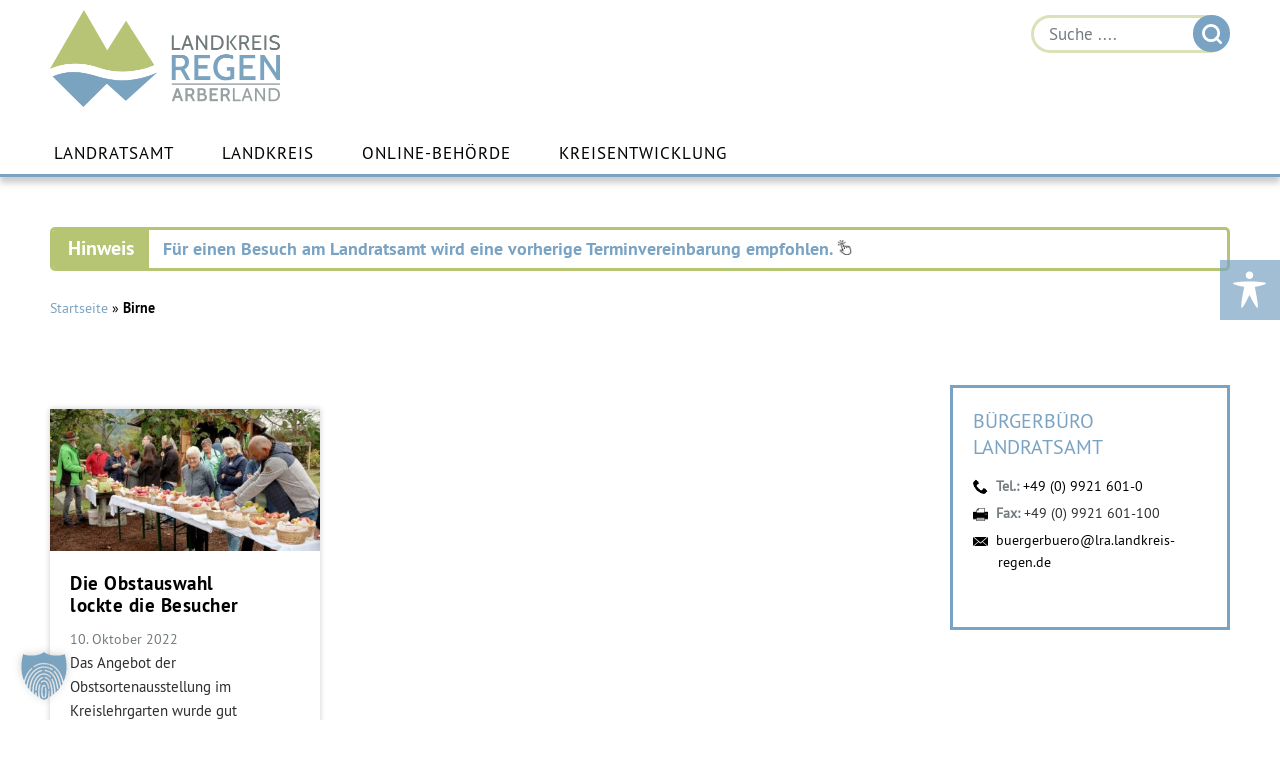

--- FILE ---
content_type: text/html; charset=UTF-8
request_url: https://www.landkreis-regen.de/tag/birne/
body_size: 20222
content:
<!DOCTYPE html>
<!--[if IE 7]>
<html class="ie ie7" lang="de">
<![endif]-->
<!--[if IE 8]>
<html class="ie ie8" lang="de">
<![endif]-->
<!--[if !(IE 7) & !(IE 8)]><!-->
<html lang="de">
<!--<![endif]-->
<head>
<meta charset="UTF-8" />
<meta name="viewport" content="width=device-width" />
<title>Birne &#8211; Landkreis Regen</title>
<link rel="profile" href="http://gmpg.org/xfn/11" />
<link rel="pingback" href="" />
<!-- Responsive Favicons -->
<link rel="apple-touch-icon" sizes="57x57" href="https://www.landkreis-regen.de/wp-content/themes/landkreis-regen/img/favicon/apple-icon-57x57.png" />
<link rel="apple-touch-icon" sizes="114x114" href="https://www.landkreis-regen.de/wp-content/themes/landkreis-regen/img/favicon/apple-icon-114x114.png" />
<link rel="apple-touch-icon" sizes="72x72" href="https://www.landkreis-regen.de/wp-content/themes/landkreis-regen/img/favicon/apple-icon-72x72.png" />
<link rel="apple-touch-icon" sizes="144x144" href="https://www.landkreis-regen.de/wp-content/themes/landkreis-regen/img/favicon/apple-icon-144x144.png" />
<link rel="apple-touch-icon" sizes="60x60" href="https://www.landkreis-regen.de/wp-content/themes/landkreis-regen/img/favicon/apple-icon-60x60.png" />
<link rel="apple-touch-icon" sizes="120x120" href="https://www.landkreis-regen.de/wp-content/themes/landkreis-regen/img/favicon/apple-icon-120x120.png" />
<link rel="apple-touch-icon" sizes="76x76" href="https://www.landkreis-regen.de/wp-content/themes/landkreis-regen/img/favicon/apple-icon-76x76.png" />
<link rel="apple-touch-icon" sizes="152x152" href="https://www.landkreis-regen.de/wp-content/themes/landkreis-regen/img/favicon/apple-icon-152x152.png" />
<link rel="icon" type="image/png" href="https://www.landkreis-regen.de/wp-content/themes/landkreis-regen/img/favicon/favicon-96x96.png" sizes="96x96" />
<link rel="icon" type="image/png" href="https://www.landkreis-regen.de/wp-content/themes/landkreis-regen/img/favicon/favicon-32x32.png" sizes="32x32" />
<link rel="icon" type="image/png" href="https://www.landkreis-regen.de/wp-content/themes/landkreis-regen/img/favicon/favicon-16x16.png" sizes="16x16" />
<meta name="application-name" content="&nbsp;"/>
<meta name="msapplication-TileColor" content="#FFFFFF" />
<meta name="msapplication-TileImage" content="https://www.landkreis-regen.de/wp-content/themes/landkreis-regen/img/favicon/mstile-144x144.png" />
<meta name="msapplication-square70x70logo" content="https://www.landkreis-regen.de/wp-content/themes/landkreis-regen/img/favicon/mstile-70x70.png" />
<meta name="msapplication-square150x150logo" content="https://www.landkreis-regen.de/wp-content/themes/landkreis-regen/img/favicon/mstile-150x150.png" />
<meta name="msapplication-wide310x150logo" content="https://www.landkreis-regen.de/wp-content/themes/landkreis-regen/img/favicon/mstile-310x150.png" />
<meta name="msapplication-square310x310logo" content="https://www.landkreis-regen.de/wp-content/themes/landkreis-regen/img/favicon/mstile-310x310.png" />


<!--[if lt IE 9]>
<script src="https://www.landkreis-regen.de/wp-content/themes/twentytwelve/js/html5.js" type="text/javascript"></script>
<![endif]-->
<meta name='robots' content='index, follow, max-image-preview:large, max-snippet:-1, max-video-preview:-1' />

	<!-- This site is optimized with the Yoast SEO plugin v26.5 - https://yoast.com/wordpress/plugins/seo/ -->
	<link rel="canonical" href="https://www.landkreis-regen.de/tag/birne/" />
	<meta property="og:locale" content="de_DE" />
	<meta property="og:type" content="article" />
	<meta property="og:title" content="Birne - Landkreis Regen" />
	<meta property="og:url" content="https://www.landkreis-regen.de/tag/birne/" />
	<meta property="og:site_name" content="Landkreis Regen" />
	<meta property="og:image" content="https://www.landkreis-regen.de/wp-content/uploads/2017/05/fb-post.png" />
	<meta property="og:image:width" content="1200" />
	<meta property="og:image:height" content="627" />
	<meta property="og:image:type" content="image/png" />
	<meta name="twitter:card" content="summary_large_image" />
	<script type="application/ld+json" class="yoast-schema-graph">{"@context":"https://schema.org","@graph":[{"@type":"CollectionPage","@id":"https://www.landkreis-regen.de/tag/birne/","url":"https://www.landkreis-regen.de/tag/birne/","name":"Birne - Landkreis Regen","isPartOf":{"@id":"https://www.landkreis-regen.de/#website"},"primaryImageOfPage":{"@id":"https://www.landkreis-regen.de/tag/birne/#primaryimage"},"image":{"@id":"https://www.landkreis-regen.de/tag/birne/#primaryimage"},"thumbnailUrl":"https://www.landkreis-regen.de/wp-content/uploads/2022_okt_Obstausstellung.jpg","breadcrumb":{"@id":"https://www.landkreis-regen.de/tag/birne/#breadcrumb"},"inLanguage":"de"},{"@type":"ImageObject","inLanguage":"de","@id":"https://www.landkreis-regen.de/tag/birne/#primaryimage","url":"https://www.landkreis-regen.de/wp-content/uploads/2022_okt_Obstausstellung.jpg","contentUrl":"https://www.landkreis-regen.de/wp-content/uploads/2022_okt_Obstausstellung.jpg","width":2126,"height":1535,"caption":"Die Besucher nutzten die Gelegenheit die verschiedensten Obstsorten kennenzulernen. Foto: Martin Straub/Landratsamt Regen"},{"@type":"BreadcrumbList","@id":"https://www.landkreis-regen.de/tag/birne/#breadcrumb","itemListElement":[{"@type":"ListItem","position":1,"name":"Startseite","item":"https://www.landkreis-regen.de/"},{"@type":"ListItem","position":2,"name":"Birne"}]},{"@type":"WebSite","@id":"https://www.landkreis-regen.de/#website","url":"https://www.landkreis-regen.de/","name":"Landkreis Regen","description":"","potentialAction":[{"@type":"SearchAction","target":{"@type":"EntryPoint","urlTemplate":"https://www.landkreis-regen.de/?s={search_term_string}"},"query-input":{"@type":"PropertyValueSpecification","valueRequired":true,"valueName":"search_term_string"}}],"inLanguage":"de"}]}</script>
	<!-- / Yoast SEO plugin. -->


<link data-borlabs-cookie-style-blocker-id="google-fonts" data-borlabs-cookie-style-blocker-href='https://fonts.gstatic.com' crossorigin rel='preconnect' />
<link rel="alternate" type="application/rss+xml" title="Landkreis Regen &raquo; Feed" href="https://www.landkreis-regen.de/feed/" />
<link rel="alternate" type="application/rss+xml" title="Landkreis Regen &raquo; Kommentar-Feed" href="https://www.landkreis-regen.de/comments/feed/" />
<link rel="alternate" type="application/rss+xml" title="Landkreis Regen &raquo; Birne Schlagwort-Feed" href="https://www.landkreis-regen.de/tag/birne/feed/" />
<style type="text/css">.pt_splitter {
	display: block;
}</style><style id='wp-img-auto-sizes-contain-inline-css' type='text/css'>
img:is([sizes=auto i],[sizes^="auto," i]){contain-intrinsic-size:3000px 1500px}
/*# sourceURL=wp-img-auto-sizes-contain-inline-css */
</style>
<link data-minify="1" rel='stylesheet' id='batch_css-css' href='https://www.landkreis-regen.de/wp-content/cache/min/1/wp-content/plugins/batchmove/css/batch.css?ver=1768549050' type='text/css' media='all' />
<style id='wp-emoji-styles-inline-css' type='text/css'>

	img.wp-smiley, img.emoji {
		display: inline !important;
		border: none !important;
		box-shadow: none !important;
		height: 1em !important;
		width: 1em !important;
		margin: 0 0.07em !important;
		vertical-align: -0.1em !important;
		background: none !important;
		padding: 0 !important;
	}
/*# sourceURL=wp-emoji-styles-inline-css */
</style>
<link rel='stylesheet' id='wp-block-library-css' href='https://www.landkreis-regen.de/wp-includes/css/dist/block-library/style.min.css?ver=1.1.8' type='text/css' media='all' />
<style id='global-styles-inline-css' type='text/css'>
:root{--wp--preset--aspect-ratio--square: 1;--wp--preset--aspect-ratio--4-3: 4/3;--wp--preset--aspect-ratio--3-4: 3/4;--wp--preset--aspect-ratio--3-2: 3/2;--wp--preset--aspect-ratio--2-3: 2/3;--wp--preset--aspect-ratio--16-9: 16/9;--wp--preset--aspect-ratio--9-16: 9/16;--wp--preset--color--black: #000000;--wp--preset--color--cyan-bluish-gray: #abb8c3;--wp--preset--color--white: #fff;--wp--preset--color--pale-pink: #f78da7;--wp--preset--color--vivid-red: #cf2e2e;--wp--preset--color--luminous-vivid-orange: #ff6900;--wp--preset--color--luminous-vivid-amber: #fcb900;--wp--preset--color--light-green-cyan: #7bdcb5;--wp--preset--color--vivid-green-cyan: #00d084;--wp--preset--color--pale-cyan-blue: #8ed1fc;--wp--preset--color--vivid-cyan-blue: #0693e3;--wp--preset--color--vivid-purple: #9b51e0;--wp--preset--color--blue: #21759b;--wp--preset--color--dark-gray: #444;--wp--preset--color--medium-gray: #9f9f9f;--wp--preset--color--light-gray: #e6e6e6;--wp--preset--gradient--vivid-cyan-blue-to-vivid-purple: linear-gradient(135deg,rgb(6,147,227) 0%,rgb(155,81,224) 100%);--wp--preset--gradient--light-green-cyan-to-vivid-green-cyan: linear-gradient(135deg,rgb(122,220,180) 0%,rgb(0,208,130) 100%);--wp--preset--gradient--luminous-vivid-amber-to-luminous-vivid-orange: linear-gradient(135deg,rgb(252,185,0) 0%,rgb(255,105,0) 100%);--wp--preset--gradient--luminous-vivid-orange-to-vivid-red: linear-gradient(135deg,rgb(255,105,0) 0%,rgb(207,46,46) 100%);--wp--preset--gradient--very-light-gray-to-cyan-bluish-gray: linear-gradient(135deg,rgb(238,238,238) 0%,rgb(169,184,195) 100%);--wp--preset--gradient--cool-to-warm-spectrum: linear-gradient(135deg,rgb(74,234,220) 0%,rgb(151,120,209) 20%,rgb(207,42,186) 40%,rgb(238,44,130) 60%,rgb(251,105,98) 80%,rgb(254,248,76) 100%);--wp--preset--gradient--blush-light-purple: linear-gradient(135deg,rgb(255,206,236) 0%,rgb(152,150,240) 100%);--wp--preset--gradient--blush-bordeaux: linear-gradient(135deg,rgb(254,205,165) 0%,rgb(254,45,45) 50%,rgb(107,0,62) 100%);--wp--preset--gradient--luminous-dusk: linear-gradient(135deg,rgb(255,203,112) 0%,rgb(199,81,192) 50%,rgb(65,88,208) 100%);--wp--preset--gradient--pale-ocean: linear-gradient(135deg,rgb(255,245,203) 0%,rgb(182,227,212) 50%,rgb(51,167,181) 100%);--wp--preset--gradient--electric-grass: linear-gradient(135deg,rgb(202,248,128) 0%,rgb(113,206,126) 100%);--wp--preset--gradient--midnight: linear-gradient(135deg,rgb(2,3,129) 0%,rgb(40,116,252) 100%);--wp--preset--font-size--small: 13px;--wp--preset--font-size--medium: 20px;--wp--preset--font-size--large: 36px;--wp--preset--font-size--x-large: 42px;--wp--preset--spacing--20: 0.44rem;--wp--preset--spacing--30: 0.67rem;--wp--preset--spacing--40: 1rem;--wp--preset--spacing--50: 1.5rem;--wp--preset--spacing--60: 2.25rem;--wp--preset--spacing--70: 3.38rem;--wp--preset--spacing--80: 5.06rem;--wp--preset--shadow--natural: 6px 6px 9px rgba(0, 0, 0, 0.2);--wp--preset--shadow--deep: 12px 12px 50px rgba(0, 0, 0, 0.4);--wp--preset--shadow--sharp: 6px 6px 0px rgba(0, 0, 0, 0.2);--wp--preset--shadow--outlined: 6px 6px 0px -3px rgb(255, 255, 255), 6px 6px rgb(0, 0, 0);--wp--preset--shadow--crisp: 6px 6px 0px rgb(0, 0, 0);}:where(.is-layout-flex){gap: 0.5em;}:where(.is-layout-grid){gap: 0.5em;}body .is-layout-flex{display: flex;}.is-layout-flex{flex-wrap: wrap;align-items: center;}.is-layout-flex > :is(*, div){margin: 0;}body .is-layout-grid{display: grid;}.is-layout-grid > :is(*, div){margin: 0;}:where(.wp-block-columns.is-layout-flex){gap: 2em;}:where(.wp-block-columns.is-layout-grid){gap: 2em;}:where(.wp-block-post-template.is-layout-flex){gap: 1.25em;}:where(.wp-block-post-template.is-layout-grid){gap: 1.25em;}.has-black-color{color: var(--wp--preset--color--black) !important;}.has-cyan-bluish-gray-color{color: var(--wp--preset--color--cyan-bluish-gray) !important;}.has-white-color{color: var(--wp--preset--color--white) !important;}.has-pale-pink-color{color: var(--wp--preset--color--pale-pink) !important;}.has-vivid-red-color{color: var(--wp--preset--color--vivid-red) !important;}.has-luminous-vivid-orange-color{color: var(--wp--preset--color--luminous-vivid-orange) !important;}.has-luminous-vivid-amber-color{color: var(--wp--preset--color--luminous-vivid-amber) !important;}.has-light-green-cyan-color{color: var(--wp--preset--color--light-green-cyan) !important;}.has-vivid-green-cyan-color{color: var(--wp--preset--color--vivid-green-cyan) !important;}.has-pale-cyan-blue-color{color: var(--wp--preset--color--pale-cyan-blue) !important;}.has-vivid-cyan-blue-color{color: var(--wp--preset--color--vivid-cyan-blue) !important;}.has-vivid-purple-color{color: var(--wp--preset--color--vivid-purple) !important;}.has-black-background-color{background-color: var(--wp--preset--color--black) !important;}.has-cyan-bluish-gray-background-color{background-color: var(--wp--preset--color--cyan-bluish-gray) !important;}.has-white-background-color{background-color: var(--wp--preset--color--white) !important;}.has-pale-pink-background-color{background-color: var(--wp--preset--color--pale-pink) !important;}.has-vivid-red-background-color{background-color: var(--wp--preset--color--vivid-red) !important;}.has-luminous-vivid-orange-background-color{background-color: var(--wp--preset--color--luminous-vivid-orange) !important;}.has-luminous-vivid-amber-background-color{background-color: var(--wp--preset--color--luminous-vivid-amber) !important;}.has-light-green-cyan-background-color{background-color: var(--wp--preset--color--light-green-cyan) !important;}.has-vivid-green-cyan-background-color{background-color: var(--wp--preset--color--vivid-green-cyan) !important;}.has-pale-cyan-blue-background-color{background-color: var(--wp--preset--color--pale-cyan-blue) !important;}.has-vivid-cyan-blue-background-color{background-color: var(--wp--preset--color--vivid-cyan-blue) !important;}.has-vivid-purple-background-color{background-color: var(--wp--preset--color--vivid-purple) !important;}.has-black-border-color{border-color: var(--wp--preset--color--black) !important;}.has-cyan-bluish-gray-border-color{border-color: var(--wp--preset--color--cyan-bluish-gray) !important;}.has-white-border-color{border-color: var(--wp--preset--color--white) !important;}.has-pale-pink-border-color{border-color: var(--wp--preset--color--pale-pink) !important;}.has-vivid-red-border-color{border-color: var(--wp--preset--color--vivid-red) !important;}.has-luminous-vivid-orange-border-color{border-color: var(--wp--preset--color--luminous-vivid-orange) !important;}.has-luminous-vivid-amber-border-color{border-color: var(--wp--preset--color--luminous-vivid-amber) !important;}.has-light-green-cyan-border-color{border-color: var(--wp--preset--color--light-green-cyan) !important;}.has-vivid-green-cyan-border-color{border-color: var(--wp--preset--color--vivid-green-cyan) !important;}.has-pale-cyan-blue-border-color{border-color: var(--wp--preset--color--pale-cyan-blue) !important;}.has-vivid-cyan-blue-border-color{border-color: var(--wp--preset--color--vivid-cyan-blue) !important;}.has-vivid-purple-border-color{border-color: var(--wp--preset--color--vivid-purple) !important;}.has-vivid-cyan-blue-to-vivid-purple-gradient-background{background: var(--wp--preset--gradient--vivid-cyan-blue-to-vivid-purple) !important;}.has-light-green-cyan-to-vivid-green-cyan-gradient-background{background: var(--wp--preset--gradient--light-green-cyan-to-vivid-green-cyan) !important;}.has-luminous-vivid-amber-to-luminous-vivid-orange-gradient-background{background: var(--wp--preset--gradient--luminous-vivid-amber-to-luminous-vivid-orange) !important;}.has-luminous-vivid-orange-to-vivid-red-gradient-background{background: var(--wp--preset--gradient--luminous-vivid-orange-to-vivid-red) !important;}.has-very-light-gray-to-cyan-bluish-gray-gradient-background{background: var(--wp--preset--gradient--very-light-gray-to-cyan-bluish-gray) !important;}.has-cool-to-warm-spectrum-gradient-background{background: var(--wp--preset--gradient--cool-to-warm-spectrum) !important;}.has-blush-light-purple-gradient-background{background: var(--wp--preset--gradient--blush-light-purple) !important;}.has-blush-bordeaux-gradient-background{background: var(--wp--preset--gradient--blush-bordeaux) !important;}.has-luminous-dusk-gradient-background{background: var(--wp--preset--gradient--luminous-dusk) !important;}.has-pale-ocean-gradient-background{background: var(--wp--preset--gradient--pale-ocean) !important;}.has-electric-grass-gradient-background{background: var(--wp--preset--gradient--electric-grass) !important;}.has-midnight-gradient-background{background: var(--wp--preset--gradient--midnight) !important;}.has-small-font-size{font-size: var(--wp--preset--font-size--small) !important;}.has-medium-font-size{font-size: var(--wp--preset--font-size--medium) !important;}.has-large-font-size{font-size: var(--wp--preset--font-size--large) !important;}.has-x-large-font-size{font-size: var(--wp--preset--font-size--x-large) !important;}
/*# sourceURL=global-styles-inline-css */
</style>

<style id='classic-theme-styles-inline-css' type='text/css'>
/*! This file is auto-generated */
.wp-block-button__link{color:#fff;background-color:#32373c;border-radius:9999px;box-shadow:none;text-decoration:none;padding:calc(.667em + 2px) calc(1.333em + 2px);font-size:1.125em}.wp-block-file__button{background:#32373c;color:#fff;text-decoration:none}
/*# sourceURL=/wp-includes/css/classic-themes.min.css */
</style>
<link data-minify="1" rel='stylesheet' id='acf-rpw-main-css' href='https://www.landkreis-regen.de/wp-content/cache/min/1/wp-content/plugins/acf-recent-posts-widget/css/acf-widget-front.css?ver=1768549050' type='text/css' media='all' />
<link data-minify="1" rel='stylesheet' id='dan-bayernportal-style-css' href='https://www.landkreis-regen.de/wp-content/cache/min/1/wp-content/plugins/dan-bayernportal/css/dan-bayernportal.css?ver=1768549050' type='text/css' media='all' />
<link data-minify="1" rel='stylesheet' id='ditty-news-ticker-font-css' href='https://www.landkreis-regen.de/wp-content/cache/min/1/wp-content/plugins/ditty-news-ticker/legacy/inc/static/libs/fontastic/styles.css?ver=1768549050' type='text/css' media='all' />
<link data-minify="1" rel='stylesheet' id='ditty-news-ticker-css' href='https://www.landkreis-regen.de/wp-content/cache/min/1/wp-content/plugins/ditty-news-ticker/legacy/inc/static/css/style.css?ver=1768549050' type='text/css' media='all' />
<link data-minify="1" rel='stylesheet' id='ditty-displays-css' href='https://www.landkreis-regen.de/wp-content/cache/min/1/wp-content/plugins/ditty-news-ticker/build/dittyDisplays.css?ver=1768549050' type='text/css' media='all' />
<link data-minify="1" rel='stylesheet' id='redesign-shortcodes-css' href='https://www.landkreis-regen.de/wp-content/cache/min/1/wp-content/plugins/redesign-shortcodes/styles/shortcodes.css?ver=1768549050' type='text/css' media='all' />
<link data-minify="1" rel='stylesheet' id='solr_frontend-css' href='https://www.landkreis-regen.de/wp-content/cache/min/1/wp-content/plugins/wpsolr-pro/wpsolr/core/css/style.css?ver=1768549050' type='text/css' media='all' />
<link data-minify="1" rel='stylesheet' id='dashicons-css' href='https://www.landkreis-regen.de/wp-content/cache/min/1/wp-includes/css/dashicons.min.css?ver=1768549050' type='text/css' media='all' />
<link data-minify="1" rel='stylesheet' id='twentytwelve-style-css' href='https://www.landkreis-regen.de/wp-content/cache/min/1/wp-content/themes/landkreis-regen/style.css?ver=1768549050' type='text/css' media='all' />
<link data-minify="1" rel='stylesheet' id='twentytwelve-block-style-css' href='https://www.landkreis-regen.de/wp-content/cache/min/1/wp-content/themes/twentytwelve/css/blocks.css?ver=1768549050' type='text/css' media='all' />
<link rel='stylesheet' id='fancybox-css' href='https://www.landkreis-regen.de/wp-content/plugins/easy-fancybox/fancybox/1.5.4/jquery.fancybox.min.css?ver=1.1.8' type='text/css' media='screen' />
<link rel='stylesheet' id='tablepress-default-css' href='https://www.landkreis-regen.de/wp-content/tablepress-combined.min.css?ver=1.1.8' type='text/css' media='all' />
<link data-minify="1" rel='stylesheet' id='borlabs-cookie-custom-css' href='https://www.landkreis-regen.de/wp-content/cache/min/1/wp-content/cache/borlabs-cookie/1/borlabs-cookie-1-de.css?ver=1768549050' type='text/css' media='all' />
<link data-minify="1" rel='stylesheet' id='malinky-ajax-pagination-css' href='https://www.landkreis-regen.de/wp-content/cache/min/1/wp-content/plugins/malinky-ajax-pagination/css/style.css?ver=1768549050' type='text/css' media='all' />
<script type="text/javascript" src="https://www.landkreis-regen.de/wp-content/plugins/batchmove/js/batch.js?ver=6.9" id="batch_js-js"></script>
<script type="text/javascript" src="https://www.landkreis-regen.de/wp-includes/js/jquery/jquery.min.js?ver=3.7.1" id="jquery-core-js"></script>
<script type="text/javascript" src="https://www.landkreis-regen.de/wp-includes/js/jquery/jquery-migrate.min.js?ver=3.4.1" id="jquery-migrate-js"></script>
<script type="text/javascript" id="dan-bayernportal-script-js-extra">
/* <![CDATA[ */
var dan_ajax_obj = {"ajax_url":"https://www.landkreis-regen.de/wp-admin/admin-ajax.php","maxperpage":"10"};
//# sourceURL=dan-bayernportal-script-js-extra
/* ]]> */
</script>
<script type="text/javascript" src="https://www.landkreis-regen.de/wp-content/plugins/dan-bayernportal/js/dan-bayernportal.js?ver=6.9" id="dan-bayernportal-script-js"></script>
<script type="text/javascript" id="3d-flip-book-client-locale-loader-js-extra">
/* <![CDATA[ */
var FB3D_CLIENT_LOCALE = {"ajaxurl":"https://www.landkreis-regen.de/wp-admin/admin-ajax.php","dictionary":{"Table of contents":"Table of contents","Close":"Close","Bookmarks":"Bookmarks","Thumbnails":"Thumbnails","Search":"Search","Share":"Share","Facebook":"Facebook","Twitter":"Twitter","Email":"Email","Play":"Play","Previous page":"Previous page","Next page":"Next page","Zoom in":"Zoom in","Zoom out":"Zoom out","Fit view":"Fit view","Auto play":"Auto play","Full screen":"Full screen","More":"More","Smart pan":"Smart pan","Single page":"Single page","Sounds":"Sounds","Stats":"Stats","Print":"Print","Download":"Download","Goto first page":"Goto first page","Goto last page":"Goto last page"},"images":"https://www.landkreis-regen.de/wp-content/plugins/interactive-3d-flipbook-powered-physics-engine/assets/images/","jsData":{"urls":[],"posts":{"ids_mis":[],"ids":[]},"pages":[],"firstPages":[],"bookCtrlProps":[],"bookTemplates":[]},"key":"3d-flip-book","pdfJS":{"pdfJsLib":"https://www.landkreis-regen.de/wp-content/plugins/interactive-3d-flipbook-powered-physics-engine/assets/js/pdf.min.js?ver=4.3.136","pdfJsWorker":"https://www.landkreis-regen.de/wp-content/plugins/interactive-3d-flipbook-powered-physics-engine/assets/js/pdf.worker.js?ver=4.3.136","stablePdfJsLib":"https://www.landkreis-regen.de/wp-content/plugins/interactive-3d-flipbook-powered-physics-engine/assets/js/stable/pdf.min.js?ver=2.5.207","stablePdfJsWorker":"https://www.landkreis-regen.de/wp-content/plugins/interactive-3d-flipbook-powered-physics-engine/assets/js/stable/pdf.worker.js?ver=2.5.207","pdfJsCMapUrl":"https://www.landkreis-regen.de/wp-content/plugins/interactive-3d-flipbook-powered-physics-engine/assets/cmaps/"},"cacheurl":"https://www.landkreis-regen.de/wp-content/uploads/3d-flip-book/cache/","pluginsurl":"https://www.landkreis-regen.de/wp-content/plugins/","pluginurl":"https://www.landkreis-regen.de/wp-content/plugins/interactive-3d-flipbook-powered-physics-engine/","thumbnailSize":{"width":"150","height":"150"},"version":"1.16.17"};
//# sourceURL=3d-flip-book-client-locale-loader-js-extra
/* ]]> */
</script>
<script type="text/javascript" src="https://www.landkreis-regen.de/wp-content/plugins/interactive-3d-flipbook-powered-physics-engine/assets/js/client-locale-loader.js?ver=1.16.17" id="3d-flip-book-client-locale-loader-js" async="async" data-wp-strategy="async"></script>
<script type="text/javascript" src="https://www.landkreis-regen.de/wp-content/themes/twentytwelve/js/navigation.js?ver=20250303" id="twentytwelve-navigation-js" defer="defer" data-wp-strategy="defer"></script>
<script data-no-optimize="1" data-no-minify="1" data-cfasync="false" type="text/javascript" src="https://www.landkreis-regen.de/wp-content/cache/borlabs-cookie/1/borlabs-cookie-config-de.json.js?ver=3.3.21.1-55" id="borlabs-cookie-config-js"></script>
<script data-no-optimize="1" data-no-minify="1" data-cfasync="false" type="text/javascript" src="https://www.landkreis-regen.de/wp-content/plugins/borlabs-cookie/assets/javascript/borlabs-cookie-prioritize.min.js?ver=3.3.21.1" id="borlabs-cookie-prioritize-js"></script>
<link rel="https://api.w.org/" href="https://www.landkreis-regen.de/wp-json/" /><link rel="alternate" title="JSON" type="application/json" href="https://www.landkreis-regen.de/wp-json/wp/v2/tags/2444" /><link rel="EditURI" type="application/rsd+xml" title="RSD" href="https://www.landkreis-regen.de/xmlrpc.php?rsd" />
<meta name="generator" content="WordPress 6.9" />
<style></style>        <script>
            wpsolr_globalError = [];
            window.onerror = function (msg, url, line, col, error) {
                wpsolr_globalError.push({msg: msg, url: url, line: line, error: error});
            };
        </script>
		<noscript><style id="rocket-lazyload-nojs-css">.rll-youtube-player, [data-lazy-src]{display:none !important;}</style></noscript>

<meta name="generator" content="WP Rocket 3.20.2" data-wpr-features="wpr_lazyload_images wpr_minify_css wpr_preload_links wpr_desktop" /></head>

<body class="archive tag tag-birne tag-2444 wp-embed-responsive wp-theme-twentytwelve wp-child-theme-landkreis-regen">
<div data-rocket-location-hash="57eb0956558bf7ad8062fd5c02b81560" id="page" class="hfeed site">
	<header data-rocket-location-hash="fc409f86088b20b81d38a444febf083b" id="masthead" class="site-header">
        
        <!-- hgroup als span definieren -->   
        <div data-rocket-location-hash="a1fa5c0dc2bd5475eead689cc36f1f0d" class="hgroup inner clearfix">
        	<div class="topheader clearfix">
                <div class="topheaderRight">
                    <ul>

                    </ul>
                    <div id="weather"></div>  
                    <div class="desktop-search">
                        <div class='cls_search' style='width:100%'><form action='https://www.landkreis-regen.de/suche/' method='get'  class='search-frm2' ><input type="hidden" value="wdm_return_solr_rows" id="path_to_fold"><input type="hidden"  id="ajax_nonce" value="eaab99d864"><input type="hidden" value="https://www.landkreis-regen.de/wp-admin/" id="path_to_admin"><input type="hidden" value="" id="search_opt">
       <div class="ui-widget search-box">
 	<input type="hidden"  id="ajax_nonce" value="eaab99d864">
        <input type="text" placeholder="Suche ...." value="" name="wpsolr_q" id="search_que" class="search-field sfl1" autocomplete="off"/>
	<input type="submit" value="Suche" id="searchsubmit" style="position:relative;width:auto">
		         <input type="hidden" value="0" id="is_after_autocomplete_block_submit"><div style="clear:both"></div></div></form></div>                    
                    </div>
                    <!--<form method="get" id="searchformtop" class="searchform">
                        <div class="clearfix">
                            <label class="screen-reader-text" for="s">Suche nach:</label>
                            <input type="text" value="" placeholder="landkreis-regen.de Suche" name="s" id="s" />
                            <input type="submit" id="searchsubmittop" value="Suchen" />
                        </div>
                    </form>-->
                </div>
            </div>       
            <script>
            jQuery(document).ready(function($){
                $('.topheaderRight').find('input[type=submit]').val("");
            })
            </script>
            <!-- definiert Logo als h1 auf der Startseite, auf den Unterseiten als span -->
            <span class="site-title">
                <a href="https://www.landkreis-regen.de/" title="Landkreis Regen" rel="home">
                    <span class="bloginfo">Landkreis Regen</span>
                    <img src="data:image/svg+xml,%3Csvg%20xmlns='http://www.w3.org/2000/svg'%20viewBox='0%200%200%200'%3E%3C/svg%3E" alt="Logo Landkreis Regen" data-lazy-src="https://www.landkreis-regen.de/wp-content/themes/landkreis-regen/img/logo-landkreis-regen@2x.png"><noscript><img src="https://www.landkreis-regen.de/wp-content/themes/landkreis-regen/img/logo-landkreis-regen@2x.png" alt="Logo Landkreis Regen"></noscript>
                </a>
            </span>  
        </div>
        <div data-rocket-location-hash="03758bf63f70d8b1a4dc4fe18d77f68d" class="mobile-search">
            <div class='cls_search' style='width:100%'><form action='https://www.landkreis-regen.de/suche/' method='get'  class='search-frm2' ><input type="hidden" value="wdm_return_solr_rows" id="path_to_fold"><input type="hidden"  id="ajax_nonce" value="eaab99d864"><input type="hidden" value="https://www.landkreis-regen.de/wp-admin/" id="path_to_admin"><input type="hidden" value="" id="search_opt">
       <div class="ui-widget search-box">
 	<input type="hidden"  id="ajax_nonce" value="eaab99d864">
        <input type="text" placeholder="Suche ...." value="" name="wpsolr_q" id="search_que" class="search-field sfl1" autocomplete="off"/>
	<input type="submit" value="Suche" id="searchsubmit" style="position:relative;width:auto">
		         <input type="hidden" value="0" id="is_after_autocomplete_block_submit"><div style="clear:both"></div></div></form></div>   
            <div class="mobile-search-button">
                <span class="dashicons dashicons-search"></span>
            </div>
            <script>
            jQuery(document).ready(function($){
                $('.mobile-search-button').click(function(){
                    if($(".mobile-search .search-field").css("display") == "none"){
                        $(".mobile-search .search-field").css("display", "block");
                        $(".mobile-search .search-field").focus();
                    }else{
                        $(".mobile-search .search-field").css("display", "none");
                    }

                });
            })
            </script>                 
        </div>
        <div data-rocket-location-hash="bb6d9069370c479f676ed89634ae94cc" class="mainNaviOuter">
        	<div class="menu-inner-wrapper clearfix">
            	<div>
                    <div class="mainNavi clearfix site-header-menu" id="site-header-menu">                        
                        
                        <nav id="site-navigation" class="main-navigation" role="navigation"> 
                            <button class="menu-toggle"><span class="dashicons dashicons-menu"></span></button>
                            <a class="assistive-text" href="#content" title="Zum Inhalt springen">Zum Inhalt springen</a>
                            <div class="menu-hauptmenue-container"><ul id="menu-hauptmenue" class="nav-menu"><li id="menu-item-42508" class="unclickable menu-item menu-item-type-custom menu-item-object-custom menu-item-has-children menu-item-42508"><a>Landratsamt</a>
<div class="submenu-wrapper"><div class="submenu-inner"><ul class="sub-menu clearfix">
	<li id="menu-item-56714" class="menu-item menu-item-type-custom menu-item-object-custom menu-item-56714"><a href="https://www.landkreis-regen.de/fachbereiche-organigramm/">Fachbereiche / Organigramm</a></li>
	<li id="menu-item-73200" class="menu-item menu-item-type-post_type menu-item-object-page menu-item-73200"><a href="https://www.landkreis-regen.de/auslaender-asyl-staatsangehoerigkeiten/">Ausländer / Asyl / Staatsangehörigkeiten</a></li>
	<li id="menu-item-78790" class="menu-item menu-item-type-post_type menu-item-object-page menu-item-78790"><a href="https://www.landkreis-regen.de/bauen-wohnen-denkmalschutz/">Bauen / Wohnen / Denkmalschutz</a></li>
	<li id="menu-item-56422" class="menu-item menu-item-type-post_type menu-item-object-page menu-item-56422"><a href="https://www.landkreis-regen.de/bildung-schulen-integration/">Bildung / Schulen / Integration</a></li>
	<li id="menu-item-78926" class="menu-item menu-item-type-post_type menu-item-object-page menu-item-78926"><a href="https://www.landkreis-regen.de/chancengleichheit/">Chancengleichheit</a></li>
	<li id="menu-item-56322" class="menu-item menu-item-type-post_type menu-item-object-page menu-item-56322"><a href="https://www.landkreis-regen.de/gesundheit/">Gesundheit</a></li>
	<li id="menu-item-75412" class="menu-item menu-item-type-post_type menu-item-object-page menu-item-75412"><a href="https://www.landkreis-regen.de/gleichstellungstelle/">Gleichstellungstelle</a></li>
	<li id="menu-item-79215" class="menu-item menu-item-type-post_type menu-item-object-page menu-item-79215"><a href="https://www.landkreis-regen.de/grenzueberschreitende-zusammenarbeit/">Grenzüberschreitende Zusammenarbeit</a></li>
	<li id="menu-item-70481" class="menu-item menu-item-type-post_type menu-item-object-page menu-item-70481"><a href="https://www.landkreis-regen.de/kreisjugendamt/">Jugend und Familie</a></li>
	<li id="menu-item-70864" class="menu-item menu-item-type-post_type menu-item-object-page menu-item-70864"><a href="https://www.landkreis-regen.de/kommunales-wahlen/">Kommunales / Wahlen</a></li>
	<li id="menu-item-75540" class="menu-item menu-item-type-post_type menu-item-object-page menu-item-75540"><a href="https://www.landkreis-regen.de/behindertenbeauftragter-im-landkreis-regen/">Menschen mit Behinderung</a></li>
	<li id="menu-item-65803" class="menu-item menu-item-type-custom menu-item-object-custom menu-item-65803"><a href="https://www.landkreis-regen.de/mobilitaet-und-tourismus/">Mobilitätsmanagement / ÖPNV / Schülerbeförderung</a></li>
	<li id="menu-item-76210" class="menu-item menu-item-type-post_type menu-item-object-page menu-item-76210"><a href="https://www.landkreis-regen.de/natur-umweltschutz/">Natur &#038; Umweltschutz</a></li>
	<li id="menu-item-56267" class="menu-item menu-item-type-taxonomy menu-item-object-category menu-item-56267"><a href="https://www.landkreis-regen.de/senioren/">Senioren</a></li>
	<li id="menu-item-68606" class="menu-item menu-item-type-post_type menu-item-object-page menu-item-68606"><a href="https://www.landkreis-regen.de/sicherheit-gewerbe-jagd/">Sicherheit / Gewerbe / Jagd</a></li>
	<li id="menu-item-75541" class="menu-item menu-item-type-post_type menu-item-object-page menu-item-75541"><a href="https://www.landkreis-regen.de/sport/">Sport</a></li>
	<li id="menu-item-75174" class="menu-item menu-item-type-post_type menu-item-object-page menu-item-75174"><a href="https://www.landkreis-regen.de/soziale-hilfe/">Soziales</a></li>
	<li id="menu-item-57371" class="menu-item menu-item-type-post_type menu-item-object-page menu-item-57371"><a href="https://www.landkreis-regen.de/strasse-und-verkehr/">Straße und Verkehr</a></li>
	<li id="menu-item-75178" class="menu-item menu-item-type-post_type menu-item-object-page menu-item-75178"><a href="https://www.landkreis-regen.de/veterinaeramt-verbraucherschutz/">Veterinäramt/Verbraucherschutz</a></li>
</ul></div></div>
</li>
<li id="menu-item-42509" class="unclickable menu-item menu-item-type-custom menu-item-object-custom menu-item-has-children menu-item-42509"><a>Landkreis</a>
<div class="submenu-wrapper"><div class="submenu-inner"><ul class="sub-menu clearfix">
	<li id="menu-item-70953" class="menu-item menu-item-type-post_type menu-item-object-page menu-item-70953"><a href="https://www.landkreis-regen.de/fachbereiche-organigramm/dr-ronny-raith-landrat/">Dr. Ronny Raith, Landrat</a></li>
	<li id="menu-item-71451" class="menu-item menu-item-type-post_type menu-item-object-page menu-item-71451"><a href="https://www.landkreis-regen.de/fachbereiche-organigramm/kreisfinanzverwaltung/">Finanzen &#038; Haushalt</a></li>
	<li id="menu-item-79101" class="menu-item menu-item-type-post_type menu-item-object-page menu-item-79101"><a href="https://www.landkreis-regen.de/geschichte-wappen-und-logo/">Geschichte, Wappen und Logo</a></li>
	<li id="menu-item-79601" class="menu-item menu-item-type-post_type menu-item-object-page menu-item-79601"><a href="https://www.landkreis-regen.de/internate/">Internate</a></li>
	<li id="menu-item-71016" class="menu-item menu-item-type-post_type menu-item-object-page menu-item-71016"><a href="https://www.landkreis-regen.de/kreistag-ausschuesse/">Kreistag / Ausschüsse</a></li>
	<li id="menu-item-69356" class="menu-item menu-item-type-custom menu-item-object-custom menu-item-69356"><a href="https://www.arberkultur.de/">Kultur</a></li>
	<li id="menu-item-71053" class="menu-item menu-item-type-post_type menu-item-object-page menu-item-71053"><a href="https://www.landkreis-regen.de/medienzentrale/">Medienzentrale</a></li>
	<li id="menu-item-71641" class="menu-item menu-item-type-post_type menu-item-object-page menu-item-71641"><a href="https://www.landkreis-regen.de/fachbereiche-organigramm/personalverwaltung/">Personalverwaltung</a></li>
	<li id="menu-item-56243" class="menu-item menu-item-type-taxonomy menu-item-object-category menu-item-56243"><a href="https://www.landkreis-regen.de/presse-oeffentlichkeitsarbeit/">Presse</a></li>
	<li id="menu-item-67858" class="menu-item menu-item-type-post_type menu-item-object-post menu-item-67858"><a href="https://www.landkreis-regen.de/schulen-fuer-die-der-landkreis-sachaufwandstraeger-ist/">Schulen</a></li>
	<li id="menu-item-60555" class="menu-item menu-item-type-post_type menu-item-object-page menu-item-60555"><a href="https://www.landkreis-regen.de/statistiken-lk-regen/">Statistiken</a></li>
	<li id="menu-item-71020" class="menu-item menu-item-type-post_type menu-item-object-page menu-item-71020"><a href="https://www.landkreis-regen.de/staedte-maerkte-und-gemeinden/">Städte, Märkte und Gemeinden</a></li>
	<li id="menu-item-71029" class="menu-item menu-item-type-post_type menu-item-object-page menu-item-71029"><a href="https://www.landkreis-regen.de/verdiente-buergerinnen-und-buerger/">Verdiente Bürgerinnen und Bürger</a></li>
</ul></div></div>
</li>
<li id="menu-item-73085" class="menu-item menu-item-type-post_type menu-item-object-page menu-item-has-children menu-item-73085"><a href="https://www.landkreis-regen.de/online-behoerde/">Online-Behörde</a>
<div class="submenu-wrapper"><div class="submenu-inner"><ul class="sub-menu clearfix">
	<li id="menu-item-75720" class="menu-item menu-item-type-post_type menu-item-object-page menu-item-75720"><a href="https://www.landkreis-regen.de/online-behoerde/amtsblatt/">Amtsblatt</a></li>
	<li id="menu-item-74335" class="menu-item menu-item-type-post_type menu-item-object-post menu-item-74335"><a href="https://www.landkreis-regen.de/aktuelle-ausschreibungen/">Aktuelle Ausschreibungen</a></li>
	<li id="menu-item-73636" class="menu-item menu-item-type-custom menu-item-object-custom menu-item-73636"><a href="https://www.landkreis-regen.de/bayernatlas-bauleitplanung-ist-ein-auskunftssystem-fuer-die-bauleitplaene-der-staedte-und-gemeinden-bayerns/">BayernAtlas &#8211; Bauleitplanung</a></li>
	<li id="menu-item-72941" class="menu-item menu-item-type-post_type menu-item-object-page menu-item-72941"><a href="https://www.landkreis-regen.de/online-behoerde/bayernid/">BayernID</a></li>
	<li id="menu-item-72942" class="menu-item menu-item-type-custom menu-item-object-custom menu-item-72942"><a href="https://www.freistaat.bayern/dokumente/behoerde/81998026425">BayernPortal</a></li>
	<li id="menu-item-72947" class="menu-item menu-item-type-custom menu-item-object-custom menu-item-72947"><a href="https://service.landkreis-regen.de/bau/">Bebauungspläne Landkreis Regen</a></li>
	<li id="menu-item-75329" class="menu-item menu-item-type-post_type menu-item-object-page menu-item-75329"><a href="https://www.landkreis-regen.de/online-behoerde/bekanntmachungen/">Bekanntmachungen</a></li>
	<li id="menu-item-77494" class="menu-item menu-item-type-post_type menu-item-object-page menu-item-77494"><a href="https://www.landkreis-regen.de/online-behoerde/digitaler-bauantrag/">Digitaler Bauantrag</a></li>
	<li id="menu-item-77568" class="menu-item menu-item-type-post_type menu-item-object-page menu-item-77568"><a href="https://www.landkreis-regen.de/online-behoerde/mein-unternehmenskonto/">Mein Unternehmenskonto</a></li>
	<li id="menu-item-72940" class="menu-item menu-item-type-post_type menu-item-object-page menu-item-72940"><a href="https://www.landkreis-regen.de/online-behoerde/online-antraege/">Online-Anträge</a></li>
	<li id="menu-item-77487" class="menu-item menu-item-type-post_type menu-item-object-page menu-item-77487"><a href="https://www.landkreis-regen.de/online-behoerde/online-terminvergabe/">Online-Terminvergabe</a></li>
	<li id="menu-item-56240" class="menu-item menu-item-type-post_type menu-item-object-page menu-item-56240"><a href="https://www.landkreis-regen.de/kontakt/">Kontakt</a></li>
	<li id="menu-item-73871" class="menu-item menu-item-type-custom menu-item-object-custom menu-item-73871"><a href="https://gis.landkreis-regen.de/webadpportal/apps/sites/#/lra-regen-gis-intern">Landkreis-GIS</a></li>
	<li id="menu-item-56241" class="menu-item menu-item-type-post_type menu-item-object-page menu-item-56241"><a href="https://www.landkreis-regen.de/oeffnungszeiten-landratsamt/">Öffnungszeiten</a></li>
	<li id="menu-item-56249" class="menu-item menu-item-type-post_type menu-item-object-page menu-item-56249"><a href="https://www.landkreis-regen.de/social-media/">Social Media</a></li>
	<li id="menu-item-72944" class="menu-item menu-item-type-custom menu-item-object-custom menu-item-72944"><a href="https://www.landkreis-regen.de/wp-content/uploads/ikfz-kennzeichenreservierung.html">Wunschkennzeichen reservieren</a></li>
</ul></div></div>
</li>
<li id="menu-item-69435" class="unclickable menu-item menu-item-type-post_type menu-item-object-page menu-item-has-children menu-item-69435"><a href="https://www.landkreis-regen.de/kreisentwicklung-arberland/">Kreisentwicklung</a>
<div class="submenu-wrapper"><div class="submenu-inner"><ul class="sub-menu clearfix">
	<li id="menu-item-78114" class="menu-item menu-item-type-post_type menu-item-object-page menu-item-78114"><a href="https://www.landkreis-regen.de/kreisentwicklung-arberland/aller-land-projekt/">Aller.Land-Projekt</a></li>
	<li id="menu-item-65798" class="menu-item menu-item-type-custom menu-item-object-custom menu-item-65798"><a href="https://www.landkreis-regen.de/kreisentwicklung-arberland/tourismus-und-freizeitfoerderung/">Tourismusförderung</a></li>
	<li id="menu-item-71749" class="menu-item menu-item-type-post_type menu-item-object-page menu-item-71749"><a href="https://www.landkreis-regen.de/kreisentwicklung-arberland/regionalmanagement/">Regionalmanagement / Ehrenamt</a></li>
	<li id="menu-item-69436" class="menu-item menu-item-type-post_type menu-item-object-page menu-item-69436"><a href="https://www.landkreis-regen.de/kreisentwicklung-arberland/wirtschaftsfoerderung/">Wirtschaftsförderung</a></li>
	<li id="menu-item-72291" class="menu-item menu-item-type-post_type menu-item-object-page menu-item-72291"><a href="https://www.landkreis-regen.de/kreisentwicklung-arberland/grenzraum-entdecken/">Grenzraum entdecken</a></li>
	<li id="menu-item-69437" class="menu-item menu-item-type-post_type menu-item-object-page menu-item-69437"><a href="https://www.landkreis-regen.de/kreisentwicklung-arberland/leader-landkreis-regen-arberland/">LEADER Landkreis Regen ARBERLAND</a></li>
	<li id="menu-item-75846" class="menu-item menu-item-type-post_type menu-item-object-page menu-item-75846"><a href="https://www.landkreis-regen.de/kreisentwicklung-arberland/klimaschutz/">Energie, Klimaschutz und Nachhaltigkeit</a></li>
</ul></div></div>
</li>
</ul></div>                        </nav><!-- #site-navigation -->
                    </div>
                </div>
            </div> 
        </div>

	</header><!-- #masthead --> 
            
                        
                 

	<div data-rocket-location-hash="1bf7720cd4b98c6a57c5bb1d0b701c73" id="main" class="wrapper inner">
    




    			<div data-rocket-location-hash="29db1c889e42cb8b2311e0c82a4cf225" class="mainTop clearfix"><div class="printWrapper"><a class="printButton" href="javascript:window.print()" title="Drucken"></a></div></div>            
               
                	<aside id="wysiwyg_widgets_widget-11" class="widget-odd widget-last widget-first widget-1 widget widget_wysiwyg_widgets_widget"><!-- Widget by WYSIWYG Widgets v2.3.10 - https://wordpress.org/plugins/wysiwyg-widgets/ --><div id="mtphr-dnt-48996" class="mtphr-dnt mtphr-dnt-48996 mtphr-dnt-default mtphr-dnt-list"><div class="mtphr-dnt-wrapper mtphr-dnt-clearfix"><div class="mtphr-dnt-tick-container"><div class="mtphr-dnt-tick-contents"><div class="mtphr-dnt-tick mtphr-dnt-default-tick mtphr-dnt-clearfix "><a href="https://www.landkreis-regen.de/online-terminvergabe/" target="_self">Für einen Besuch am Landratsamt wird eine vorherige Terminvereinbarung empfohlen. <img src="data:image/svg+xml,%3Csvg%20xmlns='http://www.w3.org/2000/svg'%20viewBox='0%200%2015%2015'%3E%3C/svg%3E" height="15" width="15" alt="Hier klicken um den Link zu öffnen." data-lazy-src="https://www.landkreis-regen.de/wp-content/uploads/click-link.png"><noscript><img src="https://www.landkreis-regen.de/wp-content/uploads/click-link.png" height="15" width="15" alt="Hier klicken um den Link zu öffnen."></noscript></a></div></div></div></div></div>
<!-- / WYSIWYG Widgets --></aside>      
              

<p id="breadcrumbs" class="breadcrumbs"><span><span><a href="https://www.landkreis-regen.de/">Startseite</a></span> » <span class="breadcrumb_last" aria-current="page"><strong>Birne</strong></span></span></p>
	<section data-rocket-location-hash="91eb760e53048794c839b1066d7f7e6a" id="primary" class="site-content">
		<div id="content" role="main">

					<header class="archive-header">
				<h1 class="archive-title">Schlagwort-Archiv: <span>Birne</span></h1>

						</header><!-- .archive-header -->

			
	<article id="post-63614" class="post-63614 post type-post status-publish format-standard has-post-thumbnail hentry category-pressemitteilungen-2022 tag-apfel tag-arberland tag-bayerischer-wald tag-birne tag-landkreis-regen tag-marone tag-nashi tag-natur tag-obstsorten tag-obstsortenschau tag-schau">
        <div class="article-container">
            <a href="https://www.landkreis-regen.de/die-obstauswahl-lockte-die-besucher/" rel="bookmark">
                                <header class="entry-header">
                    
                    <!-- Image für Artikelliste -->
                    <span class="contentListThumb article-image"><img width="380" height="200" src="data:image/svg+xml,%3Csvg%20xmlns='http://www.w3.org/2000/svg'%20viewBox='0%200%20380%20200'%3E%3C/svg%3E" class="attachment-imagepost-size size-imagepost-size wp-post-image" alt="Die Besucher nutzten die Gelegenheit die verschiedensten Obstsorten kennenzulernen. Foto: Martin Straub/Landratsamt Regen" decoding="async" fetchpriority="high" data-lazy-src="https://www.landkreis-regen.de/wp-content/uploads/2022_okt_Obstausstellung-380x200.jpg" /><noscript><img width="380" height="200" src="https://www.landkreis-regen.de/wp-content/uploads/2022_okt_Obstausstellung-380x200.jpg" class="attachment-imagepost-size size-imagepost-size wp-post-image" alt="Die Besucher nutzten die Gelegenheit die verschiedensten Obstsorten kennenzulernen. Foto: Martin Straub/Landratsamt Regen" decoding="async" fetchpriority="high" /></noscript></span>                
                    <h2 class="entry-title">
                        Die Obstauswahl <span class="pt_splitter pt_splitter-1">lockte die Besucher</span>                    </h2>
                    
                </header><!-- .entry-header -->
                <div class="entry-content">  
                    <span>10. Oktober 2022</span>             
                    <p>Das Angebot der Obstsortenausstellung im Kreislehrgarten wurde gut angenommen</p>
<span class="more-link">weiterlesen</span>
                </div><!-- .entry-content -->
        
                <footer class="entry-meta">
                    			
                </footer><!-- .entry-meta -->
            </a>
        </div>
	</article><!-- #post -->

    <style>
        @media screen and (min-width: 700px){
            .type-post{
                width: 31% !important;
                height: 400px;
            }
            
        }

        .type-post{
            padding-right: 10px !important;
            
            transition: .2s;
        }

        .archive-header + .articleList{
            margin-top: 10px;
            margin-bottom: 10px;
        }


        .type-post:hover{
            transform: scale(105%);
        }


        .site-content .dan-custom-shortcode article, .search .site-content article, .archive .site-content article, .category .site-content article{
            margin-bottom: 10px;
        }
        .article-container{
            box-shadow: 0px 0px 6px var(--blackTransparent_02);
            display: inline-table;
            height: auto;
            height: 400px;
            transition: .3s;
        }

        .article-container a:hover{
            text-decoration: none;
            transform: translate(20px, 20px);
        }

        .article-container h2 {
            padding-left: 20px;
            padding-right: 20px;
            padding-top: 15px;
        }

        .article-container .entry-content{
            padding-left: 20px;
            padding-right: 20px;
        }

        .article-container h2 {
            text-transform: normal !important;
        }
        .widget-area .widget .su-posts-default-loop h2.su-post-title, .widget-area .widget .su-posts-default-loop .su-post-title, .entry-content .su-posts-default-loop h2.su-post-title, .entry-content .su-posts-default-loop .su-post-title, .archive .su-posts-default-loop h2.su-post-title, .su-posts-default-loop .su-post-title, .p_title > a, .archive .entry-header .entry-title, .search .entry-header .entry-title, .archive .entry-header .entry-title, .dan-custom-shortcode article .entry-header .entry-title, .category .entry-header .entry-title{
            text-transform: none !important;
        }

        .entry-content span{
            color: var(--lkrDunkelGrau);
        }
        .more-link{
            text-align: right;
            color: var(--lkrGruen) !important;
            font-style: italic;
            text-decoration: none !important;
        }
        .more-link::after{
            content: "" !important;
        }
        .malinky-load-more{
            position: relative;
            display: flex;
            margin-top: 20px;
        }
    </style>
		
		</div><!-- #content -->
	</section><!-- #primary -->


			<div data-rocket-location-hash="5771fb35e1753ee921f6c0dee9fae0f5" id="secondary" class="widget-area" role="complementary">
			<aside id="wysiwyg_widgets_widget-13" class="widget-even widget-last widget-2 widget widget_wysiwyg_widgets_widget"><div><!-- Widget by WYSIWYG Widgets v2.3.10 - https://wordpress.org/plugins/wysiwyg-widgets/ --><h2>Bürgerbüro<br />
Landratsamt</h2>
<div class="dan-custom-shortcode"><article id="post-20136" class="post-20136 adressen type-adressen status-publish hentry adresskategorie-behoerdenadressen">
        <header class="entry-header">

        <a class="address-image-link" href="https://www.landkreis-regen.de/adressen/buergerbuero-oeffnungszeiten/"></a>
    </header><!-- .entry-header -->

    <div class="entry-content">
        <div class="address-info-wrapper clearfix"><ul class="address-list"><li class="address-telefon"><span class="address-label">Tel.: </span><a href="tel:49-0-9921-601-0">+49 (0) 9921 601-0</a></li><li class="address-fax"><span class="address-label">Fax: </span>+49 (0) 9921 601-100</li><li class="address-mail"><a href="&#109;&#x61;&#x69;l&#116;&#x6f;&#x3a;b&#117;&#x65;r&#103;&#x65;&#x72;b&#117;&#x65;r&#111;&#x40;&#x6c;r&#97;&#x2e;&#x6c;&#97;&#x6e;&#x64;k&#114;&#x65;&#x69;s&#45;&#x72;e&#103;&#x65;&#x6e;&#46;&#100;&#x65;">buergerb&#117;&#101;&#114;&#111;&#64;&#108;&#114;&#97;&#46;&#108;&#x61;&#x6e;&#x64;&#x6b;&#x72;&#x65;&#x69;&#x73;&#x2d;&#x72;&#x65;&#x67;&#x65;&#x6e;&#x2e;de</a></li></ul></div>    </div><!-- .entry-content -->

    <footer class="entry-meta">
            </footer><!-- .entry-meta -->
</article><!-- #post -->
</div>
<!-- / WYSIWYG Widgets --></div></aside>		</div><!-- #secondary -->
	
    
    <!-- Widgetcontent, wird nur ausgegeben wenn befüllt -->
        
        
	   
	</div><!-- #main .wrapper --> 
    
    <footer data-rocket-location-hash="1beadd9ee58614072ee37b62dcf8ca0d" id="colophon" role="contentinfo">

        <div data-rocket-location-hash="2637beac21e753fca553249954946d29" class="footer-border">

        </div>
        <div data-rocket-location-hash="f4e02a9d8b0c3d8a79666726fcc76118" class="footerLinks clearfix">
        <div class="footer-content-upper">
            <div class="footer-upper-links">
                <ul>
                    <li class="vdw"><a title="https://vdw-mobil.de/" href="https://vdw-mobil.de/" target="_blank">https://vdw-mobil.de/</a></li> 
                    <li class="bayernfahrplan"><a title="https://bahnland-bayern.de/de/moby/ueberblick" href="https://bahnland-bayern.de/de/moby/ueberblick" target="_blank">https://bahnland-bayern.de/de/moby/ueberblick</a></li> 
                    <li class="guti"><a title="https://www.bayerwald-ticket.com/guti-gaesteservice-umwelt-ticket/" href="https://www.bayerwald-ticket.com/guti-gaesteservice-umwelt-ticket/" target="_blank">https://www.bayerwald-ticket.com/guti-gaesteservice-umwelt-ticket/</a></li> 
                    <li class="kliniken"><a title="https://www.arberlandkliniken.de/" href="https://www.arberlandkliniken.de/" target="_blank">https://www.arberlandkliniken.de/</a></li> 
                    <li class="bayerischer-wald"><a title="https://www.arberland-bayerischer-wald.de/" href="https://www.arberland-bayerischer-wald.de/" target="_blank">https://www.arberland-bayerischer-wald.de/</a></li> 
                    <li class="kreisentwicklung"><a title="https://kew.landkreis-regen.de/" href="https://www.landkreis-regen.de/kreisentwicklung-arberland/" target="_self">https://kew.landkreis-regen.de/</a></li> 
                    <li class="energiegmbh"><a title="https://www.landkreis-regen.de/die-arberland-energie-gmbh-ist-gegruendet/" href="https://www.landkreis-regen.de/die-arberland-energie-gmbh-ist-gegruendet/" target="_self">https://www.landkreis-regen.de/die-arberland-energie-gmbh-ist-gegruendet/</a></li> 
				</ul>
            </div>
        </div>
        <div class="footer-logo">
            <a href="https://www.landkreis-regen.de/" title="Landkreis Regen">
                <img src="data:image/svg+xml,%3Csvg%20xmlns='http://www.w3.org/2000/svg'%20viewBox='0%200%200%200'%3E%3C/svg%3E" alt="Landkreis Regen" data-lazy-src="https://www.landkreis-regen.de/wp-content/themes/landkreis-regen/img/logo-landkreis-regen@2x.png"><noscript><img src= "https://www.landkreis-regen.de/wp-content/themes/landkreis-regen/img/logo-landkreis-regen@2x.png" alt="Landkreis Regen"></noscript>
            </a>
            </div>
        <div class="footer-content-lower">
            <div class="footer-logo-border"></div>
            <div class="footer-content-lower-items">
                <div class="footer-content-left">
                    <h1>LANDRATSAMT REGEN</h1>
                    <p>Poschetsrieder Str. 16</p>
                    <p>D-94209 Regen</p>
                    <p>Tel.: <a href="tel:+4999216010" role="link">+49 (0) 9921 601-0</a></p>
                    <p><a href="mailto:buergerbuero@lra.landkreis-regen.de">buergerbuero@lra.landkreis-regen.de</a></p>
                    <p><a href="https://www.landkreis-regen.de/kontakt/">Kontakt</a></p>
                </div>
                <div class="footer-content-middle">
                    <br>
                    <br>
                    <br>
                    <a href="/datenschutz" title="Datenschutz"><p>Datenschutz</p></a>
					<a href="/impressum" title="Impressum"><p>Impressum</p></a>
					<a href="/barrierefreiheitserklaerung" title="Barrierefreiheitserklärung"><p>Barrierefreiheitserklärung</p></a>
                </div>

                <div class="footer-content-right">
                    <h1>&Ouml;FFNUNGSZEITEN</h1>
                    <p>Zu beachten sind die individuellen</p>
                    <p><a href="/oeffnungszeiten-landratsamt">&Ouml;ffnungszeiten einzelner Fachbereiche</a></p>
                    <div class="footer-links">
                        <ul>
                            <li class="instagram"><a title="Instagram Landkreis Regen" href="https://www.instagram.com/landkreisregen/" target="_blank">Instagram</a></li> 
                            <li class="facebook"><a title="Facebook Fan-Seite von Landkreis Regen" href="https://www.facebook.com/LandkreisRegen?fref=ts" target="_blank">Facebook</a></li> 
                            <li class="youtube"><a title="YouTube Landkreis Regen" href="https://www.youtube.com/@landkreisregenarberland" target="_blank">YouTube</a></li> 
							<li class="digitalesamt"><a title="Digitales Amt" img="/wp-content/uploads/icon-digitalesamt.png" href="/online-behoerde/">Digitales Amt</a></li>
							<li class="climate"><a title="Energiemonitor Landkreis Regen" href="https://energiemonitor.bayernwerk.de/regen-landkreis" target="_blank">Energiemonitor</a></li> 
                        </ul>
                    </div>
                </div>
            </div>
        </div>
        </div>
    
         <!-- Spamfalle (bitte Email-Adresse nicht verwenden) <a href="mailto:201811.addme@landkreis-regen.de">201811.addme@landkreis-regen.de</a> -->
           
           
          
        
	</footer><!-- #colophon -->
</div><!-- #page -->  



<script type="speculationrules">
{"prefetch":[{"source":"document","where":{"and":[{"href_matches":"/*"},{"not":{"href_matches":["/wp-*.php","/wp-admin/*","/wp-content/uploads/*","/wp-content/*","/wp-content/plugins/*","/wp-content/themes/landkreis-regen/*","/wp-content/themes/twentytwelve/*","/*\\?(.+)"]}},{"not":{"selector_matches":"a[rel~=\"nofollow\"]"}},{"not":{"selector_matches":".no-prefetch, .no-prefetch a"}}]},"eagerness":"conservative"}]}
</script>
<div data-rocket-location-hash="6f90b3c11fc2e156a36092d54ba440d2" class="access-container-all">
        <div data-rocket-location-hash="ae5f80f1bf87a027b3cf677435c900b3" class="access-icon">
            <span class="dashicons dashicons-universal-access"></span>
        </div>
        <div data-rocket-location-hash="86a17660a26c35453689551e4d92d375" class="access-container">
        <ul>
            <li class="access" id="contrast"><span class="dashicons dashicons-image-filter"></span> &nbsp; Kontrast erhöhen</li>
            <li class="access" id="negative"><span class="dashicons dashicons-visibility"></span> &nbsp; negativer Kontrast</li>
            <li class="access" id="links"><span class="dashicons dashicons-admin-links"></span> &nbsp; Links unterstreichen</li>
            <li class="access" id="zoomIn"><span class="dashicons dashicons-insert"></span> &nbsp; vergrößern</li>
            <li class="access" id="zoomOut"><span class="dashicons dashicons-remove"></span> &nbsp; verkleinern</li>
            <li class="access" id="font"><span class="dashicons dashicons-editor-textcolor"></span> &nbsp; lesbare Schrift</li>
            <li class="access" id="reset"><span class="dashicons dashicons-undo"></span> &nbsp; zurücksetzen</li>
            <li class="access" id="sound"><span class="dashicons dashicons-controls-volumeoff"></span> &nbsp; vorlesen</li>
        </ul>

    </div>
</div>



    <style>
        .access-container-all{
            position: fixed;
            right: 0;
            bottom: 10%;
            z-index: 1000000;
            display: flex;
            transform: translateX(260px);
        }
        .access-transform{
            transform: translate(0px);
            transition: .5s;
        }
        .access-icon{
            color: white;
            background-color: var(--lkrBlauTransparent_07);
            width: 60px;
            height: 60px;
            cursor: pointer;
            transition: .2s;
        }
        .access-icon:hover{
            background-color: var(--lkrBlau);
        }
        .access-icon span{
            width: 50px;
            height: 50px;
            font-size: 50px !important;
            margin: 5px;
        }
        .access-container{
            background-color: var(--lkrBlau) !important;
            padding: 10px 10px;
            width: 240px;
        }
        .access{
            cursor: pointer;
            font-size: 20px;
            color: white;
            padding: 13px;
            transition: .2s;
        }
        .access:hover{
            color: var(--lkrBlau);
            background-color: white;
            transform: translateX(-5%);
        }
        .contrast{
            --lkrBlau: #0000ff;
            --lkrBlauTransparent_01: rgba(0,0,255, .1);
            --lkrBlauTransparent_03: rgba(0,0,255, .3);
            --lkrBlauTransparent_05: rgba(0,0,255, .5);
            --lkrBlauTransparent_07: rgba(0,0,255, .7);
            --lkrGruen: #006e00;
            --lkrGruenTransparent_01: rgba(0, 110, 0, .1);
            --lkrGruenTransparent_03: rgba(0, 110, 0, .3);
            --lkrGruenTransparent_05: rgba(0, 110, 0, .5);
            --lkrGruenTransparent_07: rgba(0, 110, 0, .7);
            --lkrHellGrau: #fff;
            --lkrDunkelGrau: #000;
            filter: contrast(110%);
        }
        .font{
            --FontNormal: Arial, Helvetica, sans-serif;
            --FontBold: Arial Bold, Arial, sans-serif;
        }
        .negative{
            filter: invert(100%);
        }
        .links{
            text-decoration: underline !important;
        }
    </style>

    <script>
        jQuery(document).ready(function($){
            var zoomLvl = 1;

            $('.access-icon').click(function(){
                $('.access-container-all').toggleClass('access-transform')
            })


            //Kontrast
            $('#contrast').click(function(){
                $(':root').toggleClass('contrast');
                if(localStorage.getItem('contrast')){
                    localStorage.removeItem('contrast', 'contrast');

                }else{
                    localStorage.setItem('contrast', 'contrast');

                    }
            })

            if(localStorage.getItem('contrast')){
                $(':root').addClass('contrast');
            }else{
                $(':root').removeClass('contrast');
            }


            //Font
            $('#font').click(function(){
                $(':root').toggleClass('font');
                if(localStorage.getItem('font')){
                    localStorage.removeItem('font', 'font');

                }else{
                    localStorage.setItem('font', 'font');

                }
            })

            if(localStorage.getItem('font')){
                $(':root').addClass('font');
            }else{
                $(':root').removeClass('font');
            }

            //Negativ
            $('#negative').click(function(){
                $('html').toggleClass('negative');
                if(localStorage.getItem('negative')){
                    localStorage.removeItem('negative', 'negative');

                }else{
                    localStorage.setItem('negative', 'negative');

                }
            })

            if(localStorage.getItem('negative')){
                $('html').addClass('negative');
            }else{
                $('html').removeClass('negative');
            }



            //Links
            $('#links').click(function(){
                $('html body a').toggleClass('links');
                if(localStorage.getItem('links')){
                    localStorage.removeItem('links', 'links');

                }else{
                    localStorage.setItem('links', 'links');

                    }
            })

            if(localStorage.getItem('links')){
                $('html body a').addClass('links');
            }else{
                $('html body a').removeClass('links');
            }



            //Zoom
            $('#zoomIn').click(function(){
                if(!(zoomLvl > 1.9)){
                    zoomLvl += 0.1;
                
                $('html').css('zoom',zoomLvl);
                localStorage.setItem('zoom', zoomLvl);
                }
            })
            $('#zoomOut').click(function(){
                if(!(zoomLvl < 0.8)){
                    zoomLvl -= 0.1;
                
                $('html').css('zoom',zoomLvl);
                localStorage.setItem('zoom', zoomLvl);
                }
            })

            if(localStorage.getItem('zoom')){
                if((parseFloat(localStorage.getItem('zoom')) < 0.7) || ((parseFloat(localStorage.getItem('zoom')) > 2)) ){
                    localStorage.removeItem('zoom');
                }else{
                    $('html').css('zoom',localStorage.getItem('zoom'));
                    zoomLvl = parseFloat(localStorage.getItem('zoom'));
                }
            }


            
            $('#reset').click(function(){
                localStorage.removeItem('contrast', 'contrast');
                localStorage.removeItem('font', 'font');
                localStorage.removeItem('negative', 'negative');
                localStorage.removeItem('links', 'links');
                localStorage.removeItem('zoom', zoomLvl);

                zoomLvl = 1;
                $(':root').removeClass('contrast');
                $(':root').removeClass('font');
                $('html').removeClass('negative');
                $('html body a').removeClass('links');
                $('html').css('zoom','1');
            })

            var isSpeaking = false;
            $('#sound').click(function(){
                if(!isSpeaking){
                    var TextToSpeech = '';
                    if($('body').hasClass('home')){

                        $('#main h1:visible, #main h3:visible, #main p:visible, #main time:visible').each(function(){
                            TextToSpeech += $(this).text() + '' + '.  ';
                        })
                    }else{
                        var TextToSpeech = $('#primary').find('p:visible, h1:visible, h2:visible, h3:visible, th:visible, td:visible, ul:visible, li:visible, span:visible, strong:visible, b:visible, a:visible, .primary-bulletpoint-button-content div:visible').not('.wp-caption *').map(function(){
                            return $(this).clone().children().remove().end().text().trim();
                        }).get().join('. ');

                    }

                    var utterance = new SpeechSynthesisUtterance(TextToSpeech);
                    speechSynthesis.speak(utterance);
                    utterance.onend = function(){
                        isSpeaking = false;

                        $('#sound').html('<span class="dashicons dashicons-controls-volumeoff"></span> &nbsp; vorlesen');
                    }
                    isSpeaking = true;
                    $('#sound').html('<span class="dashicons dashicons-controls-volumeon"></span> &nbsp; vorlesen');
                }else{
                    speechSynthesis.cancel();
                    isSpeaking = false;
                    $('#sound').html('<span class="dashicons dashicons-controls-volumeoff"></span> &nbsp; vorlesen');
                }
            })
        })

    </script>

        <!-- wpsolr - ajax auto completion nonce -->
        <input type="hidden" id="wpsolr_autocomplete_nonce"
               value="eaab99d864">

		<script type="module" src="https://www.landkreis-regen.de/wp-content/plugins/borlabs-cookie/assets/javascript/borlabs-cookie.min.js?ver=3.3.21.1" id="borlabs-cookie-core-js-module" data-cfasync="false" data-no-minify="1" data-no-optimize="1"></script>
<!--googleoff: all--><div data-nosnippet data-borlabs-cookie-consent-required='true' id='BorlabsCookieBox'></div><div id='BorlabsCookieWidget' class='brlbs-cmpnt-container'></div><!--googleon: all--><script type="text/javascript" src="https://www.landkreis-regen.de/wp-content/plugins/DanCustomAttributes/Resources/js/types/google-map-single-marker/google-map-single-marker-frontend.js" id="google-map-single-marker-frontend-js"></script>
<script type="text/javascript" src="https://www.landkreis-regen.de/wp-content/plugins/DanCustomAttributes/Resources/js/types/google-map/google-map-frontend.js" id="google-map--js"></script>
<script type="text/javascript" src="https://www.landkreis-regen.de/wp-content/plugins/ditty-news-ticker/legacy/inc/static/js/swiped-events.min.js?ver=1.1.4" id="swiped-events-js"></script>
<script type="text/javascript" src="https://www.landkreis-regen.de/wp-includes/js/imagesloaded.min.js?ver=5.0.0" id="imagesloaded-js"></script>
<script type="text/javascript" src="https://www.landkreis-regen.de/wp-includes/js/jquery/ui/effect.min.js?ver=1.13.3" id="jquery-effects-core-js"></script>
<script type="text/javascript" id="ditty-news-ticker-js-extra">
/* <![CDATA[ */
var mtphr_dnt_vars = {"is_rtl":""};
//# sourceURL=ditty-news-ticker-js-extra
/* ]]> */
</script>
<script type="text/javascript" src="https://www.landkreis-regen.de/wp-content/plugins/ditty-news-ticker/legacy/inc/static/js/ditty-news-ticker.js?ver=3.1.59" id="ditty-news-ticker-js"></script>
<script type="text/javascript" src="https://www.landkreis-regen.de/wp-content/plugins/wpsolr-pro/wpsolr/core/js/devbridge/jquery.autocomplete.js?ver=24.1" id="solr_auto_js1-js"></script>
<script type="text/javascript" src="https://www.landkreis-regen.de/wp-content/plugins/wpsolr-pro/wpsolr/core/bower_components/jsurl/url.js?ver=24.1" id="urljs-js"></script>
<script type="text/javascript" id="autocomplete-js-extra">
/* <![CDATA[ */
var wp_localize_script_autocomplete = {"data":{"wpsolr_v":"","ajax_url":"https://www.landkreis-regen.de/wp-admin/admin-ajax.php","lang":"","is_show_url_parameters":false,"is_ajax":true,"SEARCH_PARAMETER_VIEW_ID":"wpsolr_v","SEARCH_PARAMETER_S":"s","SEARCH_PARAMETER_SEARCH":"search","SEARCH_PARAMETER_Q":"wpsolr_q","SEARCH_PARAMETER_FQ":"wpsolr_fq","SEARCH_PARAMETER_SORT":"wpsolr_sort","SEARCH_PARAMETER_PAGE":"wpsolr_page","SORT_CODE_BY_RELEVANCY_DESC":"sort_by_relevancy_desc","css_ajax_container_page_title":".page-title","css_ajax_container_page_sort":".woocommerce-ordering select,.select_field","css_ajax_container_results":".products,.results-by-facets","css_ajax_container_overlay":".products,.results-by-facets","css_ajax_container_pagination":"nav.woocommerce-pagination,.paginate_div","css_ajax_container_pagination_page":"a.page-numbers,a.paginate","css_ajax_container_results_count":".woocommerce-result-count,.res_info","ajax_delay_ms":500,"redirect_search_home":"","suggestions_icon":"https://www.landkreis-regen.de/wp-content/plugins/wpsolr-pro/wpsolr/core/images/wpsolr-ajax-loader.gif","is_event_tracking_cached":false,"wpsolr_autocomplete_is_active":true,"wpsolr_autocomplete_selector":[],"wpsolr_autocomplete_action":"wdm_return_solr_rows","wpsolr_autocomplete_nonce_selector":"#wpsolr_autocomplete_nonce","wpsolr_is_search_admin":false,"wpsolr_recommendation_selector":[],"wpsolr_recommendation_action":"wpsolr_recommendations","wpsolr_recommendation_nonce_selector":"#wpsolr_recommendations_nonce"}};
//# sourceURL=autocomplete-js-extra
/* ]]> */
</script>
<script type="text/javascript" src="https://www.landkreis-regen.de/wp-content/plugins/wpsolr-pro/wpsolr/core/js/autocomplete_solr.js?ver=24.1" id="autocomplete-js"></script>
<script type="text/javascript" src="https://www.landkreis-regen.de/wp-content/plugins/wpsolr-pro/wpsolr/core/js/loadingoverlay/loadingoverlay.min.js?ver=24.1" id="loadingoverlay-js"></script>
<script type="text/javascript" id="rocket-browser-checker-js-after">
/* <![CDATA[ */
"use strict";var _createClass=function(){function defineProperties(target,props){for(var i=0;i<props.length;i++){var descriptor=props[i];descriptor.enumerable=descriptor.enumerable||!1,descriptor.configurable=!0,"value"in descriptor&&(descriptor.writable=!0),Object.defineProperty(target,descriptor.key,descriptor)}}return function(Constructor,protoProps,staticProps){return protoProps&&defineProperties(Constructor.prototype,protoProps),staticProps&&defineProperties(Constructor,staticProps),Constructor}}();function _classCallCheck(instance,Constructor){if(!(instance instanceof Constructor))throw new TypeError("Cannot call a class as a function")}var RocketBrowserCompatibilityChecker=function(){function RocketBrowserCompatibilityChecker(options){_classCallCheck(this,RocketBrowserCompatibilityChecker),this.passiveSupported=!1,this._checkPassiveOption(this),this.options=!!this.passiveSupported&&options}return _createClass(RocketBrowserCompatibilityChecker,[{key:"_checkPassiveOption",value:function(self){try{var options={get passive(){return!(self.passiveSupported=!0)}};window.addEventListener("test",null,options),window.removeEventListener("test",null,options)}catch(err){self.passiveSupported=!1}}},{key:"initRequestIdleCallback",value:function(){!1 in window&&(window.requestIdleCallback=function(cb){var start=Date.now();return setTimeout(function(){cb({didTimeout:!1,timeRemaining:function(){return Math.max(0,50-(Date.now()-start))}})},1)}),!1 in window&&(window.cancelIdleCallback=function(id){return clearTimeout(id)})}},{key:"isDataSaverModeOn",value:function(){return"connection"in navigator&&!0===navigator.connection.saveData}},{key:"supportsLinkPrefetch",value:function(){var elem=document.createElement("link");return elem.relList&&elem.relList.supports&&elem.relList.supports("prefetch")&&window.IntersectionObserver&&"isIntersecting"in IntersectionObserverEntry.prototype}},{key:"isSlowConnection",value:function(){return"connection"in navigator&&"effectiveType"in navigator.connection&&("2g"===navigator.connection.effectiveType||"slow-2g"===navigator.connection.effectiveType)}}]),RocketBrowserCompatibilityChecker}();
//# sourceURL=rocket-browser-checker-js-after
/* ]]> */
</script>
<script type="text/javascript" id="rocket-preload-links-js-extra">
/* <![CDATA[ */
var RocketPreloadLinksConfig = {"excludeUris":"/befahren-des-schwarzen-regens-2/|/terminal-steuerung/|/(?:.+/)?feed(?:/(?:.+/?)?)?$|/(?:.+/)?embed/|/(index.php/)?(.*)wp-json(/.*|$)|/refer/|/go/|/recommend/|/recommends/","usesTrailingSlash":"1","imageExt":"jpg|jpeg|gif|png|tiff|bmp|webp|avif|pdf|doc|docx|xls|xlsx|php","fileExt":"jpg|jpeg|gif|png|tiff|bmp|webp|avif|pdf|doc|docx|xls|xlsx|php|html|htm","siteUrl":"https://www.landkreis-regen.de","onHoverDelay":"100","rateThrottle":"3"};
//# sourceURL=rocket-preload-links-js-extra
/* ]]> */
</script>
<script type="text/javascript" id="rocket-preload-links-js-after">
/* <![CDATA[ */
(function() {
"use strict";var r="function"==typeof Symbol&&"symbol"==typeof Symbol.iterator?function(e){return typeof e}:function(e){return e&&"function"==typeof Symbol&&e.constructor===Symbol&&e!==Symbol.prototype?"symbol":typeof e},e=function(){function i(e,t){for(var n=0;n<t.length;n++){var i=t[n];i.enumerable=i.enumerable||!1,i.configurable=!0,"value"in i&&(i.writable=!0),Object.defineProperty(e,i.key,i)}}return function(e,t,n){return t&&i(e.prototype,t),n&&i(e,n),e}}();function i(e,t){if(!(e instanceof t))throw new TypeError("Cannot call a class as a function")}var t=function(){function n(e,t){i(this,n),this.browser=e,this.config=t,this.options=this.browser.options,this.prefetched=new Set,this.eventTime=null,this.threshold=1111,this.numOnHover=0}return e(n,[{key:"init",value:function(){!this.browser.supportsLinkPrefetch()||this.browser.isDataSaverModeOn()||this.browser.isSlowConnection()||(this.regex={excludeUris:RegExp(this.config.excludeUris,"i"),images:RegExp(".("+this.config.imageExt+")$","i"),fileExt:RegExp(".("+this.config.fileExt+")$","i")},this._initListeners(this))}},{key:"_initListeners",value:function(e){-1<this.config.onHoverDelay&&document.addEventListener("mouseover",e.listener.bind(e),e.listenerOptions),document.addEventListener("mousedown",e.listener.bind(e),e.listenerOptions),document.addEventListener("touchstart",e.listener.bind(e),e.listenerOptions)}},{key:"listener",value:function(e){var t=e.target.closest("a"),n=this._prepareUrl(t);if(null!==n)switch(e.type){case"mousedown":case"touchstart":this._addPrefetchLink(n);break;case"mouseover":this._earlyPrefetch(t,n,"mouseout")}}},{key:"_earlyPrefetch",value:function(t,e,n){var i=this,r=setTimeout(function(){if(r=null,0===i.numOnHover)setTimeout(function(){return i.numOnHover=0},1e3);else if(i.numOnHover>i.config.rateThrottle)return;i.numOnHover++,i._addPrefetchLink(e)},this.config.onHoverDelay);t.addEventListener(n,function e(){t.removeEventListener(n,e,{passive:!0}),null!==r&&(clearTimeout(r),r=null)},{passive:!0})}},{key:"_addPrefetchLink",value:function(i){return this.prefetched.add(i.href),new Promise(function(e,t){var n=document.createElement("link");n.rel="prefetch",n.href=i.href,n.onload=e,n.onerror=t,document.head.appendChild(n)}).catch(function(){})}},{key:"_prepareUrl",value:function(e){if(null===e||"object"!==(void 0===e?"undefined":r(e))||!1 in e||-1===["http:","https:"].indexOf(e.protocol))return null;var t=e.href.substring(0,this.config.siteUrl.length),n=this._getPathname(e.href,t),i={original:e.href,protocol:e.protocol,origin:t,pathname:n,href:t+n};return this._isLinkOk(i)?i:null}},{key:"_getPathname",value:function(e,t){var n=t?e.substring(this.config.siteUrl.length):e;return n.startsWith("/")||(n="/"+n),this._shouldAddTrailingSlash(n)?n+"/":n}},{key:"_shouldAddTrailingSlash",value:function(e){return this.config.usesTrailingSlash&&!e.endsWith("/")&&!this.regex.fileExt.test(e)}},{key:"_isLinkOk",value:function(e){return null!==e&&"object"===(void 0===e?"undefined":r(e))&&(!this.prefetched.has(e.href)&&e.origin===this.config.siteUrl&&-1===e.href.indexOf("?")&&-1===e.href.indexOf("#")&&!this.regex.excludeUris.test(e.href)&&!this.regex.images.test(e.href))}}],[{key:"run",value:function(){"undefined"!=typeof RocketPreloadLinksConfig&&new n(new RocketBrowserCompatibilityChecker({capture:!0,passive:!0}),RocketPreloadLinksConfig).init()}}]),n}();t.run();
}());

//# sourceURL=rocket-preload-links-js-after
/* ]]> */
</script>
<script type="text/javascript" id="wpfront-scroll-top-js-extra">
/* <![CDATA[ */
var wpfront_scroll_top_data = {"data":{"css":"#wpfront-scroll-top-container{position:fixed;cursor:pointer;z-index:9999;border:none;outline:none;background-color:rgba(0,0,0,0);box-shadow:none;outline-style:none;text-decoration:none;opacity:0;display:none;align-items:center;justify-content:center;margin:0;padding:0}#wpfront-scroll-top-container.show{display:flex;opacity:1}#wpfront-scroll-top-container .sr-only{position:absolute;width:1px;height:1px;padding:0;margin:-1px;overflow:hidden;clip:rect(0,0,0,0);white-space:nowrap;border:0}#wpfront-scroll-top-container .text-holder{padding:3px 10px;-webkit-border-radius:3px;border-radius:3px;-webkit-box-shadow:4px 4px 5px 0px rgba(50,50,50,.5);-moz-box-shadow:4px 4px 5px 0px rgba(50,50,50,.5);box-shadow:4px 4px 5px 0px rgba(50,50,50,.5)}#wpfront-scroll-top-container{right:20px;bottom:70px;}#wpfront-scroll-top-container img{width:auto;height:auto;}#wpfront-scroll-top-container .text-holder{color:#ffffff;background-color:#000000;width:auto;height:auto;;}#wpfront-scroll-top-container .text-holder:hover{background-color:#000000;}#wpfront-scroll-top-container i{color:#000000;}","html":"\u003Cbutton id=\"wpfront-scroll-top-container\" aria-label=\"\" title=\"\" \u003E\u003Cimg src=\"https://www.landkreis-regen.de/wp-content/uploads/scrolltoptop-icon.png\" alt=\"scrolltoptop-icon\" title=\"\"\u003E\u003C/button\u003E","data":{"hide_iframe":false,"button_fade_duration":0,"auto_hide":false,"auto_hide_after":2,"scroll_offset":100,"button_opacity":0.8,"button_action":"top","button_action_element_selector":"","button_action_container_selector":"html, body","button_action_element_offset":0,"scroll_duration":400}}};
//# sourceURL=wpfront-scroll-top-js-extra
/* ]]> */
</script>
<script type="text/javascript" src="https://www.landkreis-regen.de/wp-content/plugins/wpfront-scroll-top/includes/assets/wpfront-scroll-top.min.js?ver=3.0.1.09211" id="wpfront-scroll-top-js"></script>
<script type="text/javascript" src="https://www.landkreis-regen.de/wp-content/plugins/easy-fancybox/vendor/purify.min.js?ver=6.9" id="fancybox-purify-js"></script>
<script type="text/javascript" id="jquery-fancybox-js-extra">
/* <![CDATA[ */
var efb_i18n = {"close":"Close","next":"Next","prev":"Previous","startSlideshow":"Start slideshow","toggleSize":"Toggle size"};
//# sourceURL=jquery-fancybox-js-extra
/* ]]> */
</script>
<script type="text/javascript" src="https://www.landkreis-regen.de/wp-content/plugins/easy-fancybox/fancybox/1.5.4/jquery.fancybox.min.js?ver=6.9" id="jquery-fancybox-js"></script>
<script type="text/javascript" id="jquery-fancybox-js-after">
/* <![CDATA[ */
var fb_timeout, fb_opts={'autoScale':true,'showCloseButton':true,'margin':20,'pixelRatio':'false','centerOnScroll':true,'enableEscapeButton':true,'overlayShow':true,'hideOnOverlayClick':true,'minVpHeight':320,'disableCoreLightbox':'true','enableBlockControls':'true','fancybox_openBlockControls':'true' };
if(typeof easy_fancybox_handler==='undefined'){
var easy_fancybox_handler=function(){
jQuery([".nolightbox","a.wp-block-file__button","a.pin-it-button","a[href*='pinterest.com\/pin\/create']","a[href*='facebook.com\/share']","a[href*='twitter.com\/share']"].join(',')).addClass('nofancybox');
jQuery('a.fancybox-close').on('click',function(e){e.preventDefault();jQuery.fancybox.close()});
/* IMG */
						var unlinkedImageBlocks=jQuery(".wp-block-image > img:not(.nofancybox,figure.nofancybox>img)");
						unlinkedImageBlocks.wrap(function() {
							var href = jQuery( this ).attr( "src" );
							return "<a href='" + href + "'></a>";
						});
var fb_IMG_select=jQuery('a[href*=".jpg" i]:not(.nofancybox,li.nofancybox>a,figure.nofancybox>a),area[href*=".jpg" i]:not(.nofancybox),a[href*=".jpeg" i]:not(.nofancybox,li.nofancybox>a,figure.nofancybox>a),area[href*=".jpeg" i]:not(.nofancybox),a[href*=".png" i]:not(.nofancybox,li.nofancybox>a,figure.nofancybox>a),area[href*=".png" i]:not(.nofancybox),a[href*=".gif" i]:not(.nofancybox,li.nofancybox>a,figure.nofancybox>a),area[href*=".gif" i]:not(.nofancybox)');
fb_IMG_select.addClass('fancybox image');
var fb_IMG_sections=jQuery('.gallery,.wp-block-gallery,.tiled-gallery,.wp-block-jetpack-tiled-gallery,.ngg-galleryoverview,.ngg-imagebrowser,.nextgen_pro_blog_gallery,.nextgen_pro_film,.nextgen_pro_horizontal_filmstrip,.ngg-pro-masonry-wrapper,.ngg-pro-mosaic-container,.nextgen_pro_sidescroll,.nextgen_pro_slideshow,.nextgen_pro_thumbnail_grid,.tiled-gallery');
fb_IMG_sections.each(function(){jQuery(this).find(fb_IMG_select).attr('rel','gallery-'+fb_IMG_sections.index(this));});
jQuery('a.fancybox,area.fancybox,.fancybox>a').each(function(){jQuery(this).fancybox(jQuery.extend(true,{},fb_opts,{'transition':'elastic','transitionIn':'elastic','easingIn':'easeOutBack','transitionOut':'elastic','easingOut':'easeInBack','opacity':false,'hideOnContentClick':false,'titleShow':true,'titlePosition':'over','titleFromAlt':true,'showNavArrows':true,'enableKeyboardNav':true,'cyclic':false,'mouseWheel':'true'}))});
/* Inline */
jQuery('a.fancybox-inline,area.fancybox-inline,.fancybox-inline>a').each(function(){jQuery(this).fancybox(jQuery.extend(true,{},fb_opts,{'type':'inline','autoDimensions':true,'scrolling':'no','easingIn':'easeOutBack','easingOut':'easeInBack','opacity':false,'hideOnContentClick':false,'titleShow':false}))});
};};
jQuery(easy_fancybox_handler);jQuery(document).on('post-load',easy_fancybox_handler);

//# sourceURL=jquery-fancybox-js-after
/* ]]> */
</script>
<script type="text/javascript" src="https://www.landkreis-regen.de/wp-content/plugins/easy-fancybox/vendor/jquery.mousewheel.min.js?ver=3.1.13" id="jquery-mousewheel-js"></script>
<script type="text/javascript" src="https://www.landkreis-regen.de/wp-content/plugins/page-links-to/dist/new-tab.js?ver=3.3.7" id="page-links-to-js"></script>
<script type="text/javascript" id="malinky-ajax-pagination-main-js-js-extra">
/* <![CDATA[ */
var malinkySettings = {"1":{"theme_defaults":"Twenty Twelve","posts_wrapper":".site-content","post_wrapper":".post","pagination_wrapper":"#nav-below","next_page_selector":"#nav-below .nav-previous a","paging_type":"load-more","infinite_scroll_buffer":"20","ajax_loader":"\u003Cimg src=\"https://www.landkreis-regen.de/wp-content/plugins/malinky-ajax-pagination/img/loader.gif\" alt=\"AJAX Loader\" /\u003E","load_more_button_text":"weitere Eintr\u00e4ge laden","loading_more_posts_text":"L\u00e4dt...","callback_function":""}};
//# sourceURL=malinky-ajax-pagination-main-js-js-extra
/* ]]> */
</script>
<script type="text/javascript" src="https://www.landkreis-regen.de/wp-content/plugins/malinky-ajax-pagination/js/main.js" id="malinky-ajax-pagination-main-js-js"></script>
<script>window.lazyLoadOptions=[{elements_selector:"img[data-lazy-src],.rocket-lazyload",data_src:"lazy-src",data_srcset:"lazy-srcset",data_sizes:"lazy-sizes",class_loading:"lazyloading",class_loaded:"lazyloaded",threshold:300,callback_loaded:function(element){if(element.tagName==="IFRAME"&&element.dataset.rocketLazyload=="fitvidscompatible"){if(element.classList.contains("lazyloaded")){if(typeof window.jQuery!="undefined"){if(jQuery.fn.fitVids){jQuery(element).parent().fitVids()}}}}}},{elements_selector:".rocket-lazyload",data_src:"lazy-src",data_srcset:"lazy-srcset",data_sizes:"lazy-sizes",class_loading:"lazyloading",class_loaded:"lazyloaded",threshold:300,}];window.addEventListener('LazyLoad::Initialized',function(e){var lazyLoadInstance=e.detail.instance;if(window.MutationObserver){var observer=new MutationObserver(function(mutations){var image_count=0;var iframe_count=0;var rocketlazy_count=0;mutations.forEach(function(mutation){for(var i=0;i<mutation.addedNodes.length;i++){if(typeof mutation.addedNodes[i].getElementsByTagName!=='function'){continue}
if(typeof mutation.addedNodes[i].getElementsByClassName!=='function'){continue}
images=mutation.addedNodes[i].getElementsByTagName('img');is_image=mutation.addedNodes[i].tagName=="IMG";iframes=mutation.addedNodes[i].getElementsByTagName('iframe');is_iframe=mutation.addedNodes[i].tagName=="IFRAME";rocket_lazy=mutation.addedNodes[i].getElementsByClassName('rocket-lazyload');image_count+=images.length;iframe_count+=iframes.length;rocketlazy_count+=rocket_lazy.length;if(is_image){image_count+=1}
if(is_iframe){iframe_count+=1}}});if(image_count>0||iframe_count>0||rocketlazy_count>0){lazyLoadInstance.update()}});var b=document.getElementsByTagName("body")[0];var config={childList:!0,subtree:!0};observer.observe(b,config)}},!1)</script><script data-no-minify="1" async src="https://www.landkreis-regen.de/wp-content/plugins/wp-rocket/assets/js/lazyload/17.8.3/lazyload.min.js"></script><script async src="https://www.landkreis-regen.de/wp-content/themes/landkreis-regen/js/custom.js"></script>
<script async src="https://www.landkreis-regen.de/wp-content/themes/landkreis-regen/js/equal-height.js"></script>
<script async src="https://www.landkreis-regen.de/wp-content/themes/landkreis-regen/js/navigation.js"></script>
<script async src="https://www.landkreis-regen.de/wp-content/themes/landkreis-regen/js/fixed.js"></script>
<script>var rocket_beacon_data = {"ajax_url":"https:\/\/www.landkreis-regen.de\/wp-admin\/admin-ajax.php","nonce":"d66ee91a72","url":"https:\/\/www.landkreis-regen.de\/tag\/birne","is_mobile":false,"width_threshold":1600,"height_threshold":700,"delay":500,"debug":null,"status":{"atf":true,"lrc":true,"preconnect_external_domain":true},"elements":"img, video, picture, p, main, div, li, svg, section, header, span","lrc_threshold":1800,"preconnect_external_domain_elements":["link","script","iframe"],"preconnect_external_domain_exclusions":["static.cloudflareinsights.com","rel=\"profile\"","rel=\"preconnect\"","rel=\"dns-prefetch\"","rel=\"icon\""]}</script><script data-name="wpr-wpr-beacon" src='https://www.landkreis-regen.de/wp-content/plugins/wp-rocket/assets/js/wpr-beacon.min.js' async></script></body>
</html>
<!-- This website is like a Rocket, isn't it? Performance optimized by WP Rocket. Learn more: https://wp-rocket.me -->

--- FILE ---
content_type: application/javascript; charset=utf-8
request_url: https://www.landkreis-regen.de/wp-content/plugins/DanCustomAttributes/Resources/js/types/google-map/google-map-frontend.js
body_size: 330
content:
function danCustomAttributesInitGMap() {
    var maps = document.getElementsByClassName('dan-custom-attributes-gmap');

    /* Loop each map. */
    for (i = 0; i < maps.length; i++) {
        (function () {
            var markerData = JSON.parse(maps[i].getAttribute('data-marker')),
                bounds = new google.maps.LatLngBounds(),
                mapOptions = {
                    zoom: 10,
                    center: {lat: parseFloat(markerData[0].lat), lng: parseFloat(markerData[0].lng)},
                    mapTypeId: google.maps.MapTypeId.ROADMAP,
                    mapTypeControlOptions: {
                        style: google.maps.MapTypeControlStyle.DEFAULT
                    }
                };

            var map = new google.maps.Map(maps[i], mapOptions);

            /* Loop each marker. */
            for (j = 0; j < markerData.length; j++) {
                (function () {
                    var infoWindowText = markerData[j].infoWindow,
                        latLng = new google.maps.LatLng(markerData[j].lat, markerData[j].lng);

                    var markerOptions = {
                        position: latLng,
                        map: map,
                        title: markerData[j].markerTitle
                    };

                    if (markerData[j].iconSrc) {
                        markerOptions.icon = {
                            url: markerData[j].iconSrc
                        }
                    }

                    var marker = new google.maps.Marker(markerOptions);

                    bounds.extend(marker.position);

                    if (infoWindowText) {
                        var infoWindow = new google.maps.InfoWindow({
                            content: infoWindowText
                        });

                        marker.addListener('click', function () {
                            infoWindow.open(map, this);
                        });
                    }
                })()
            }

            map.fitBounds(bounds);
        })()
    }
}

google.maps.event.addDomListener(window, 'load', danCustomAttributesInitGMap);